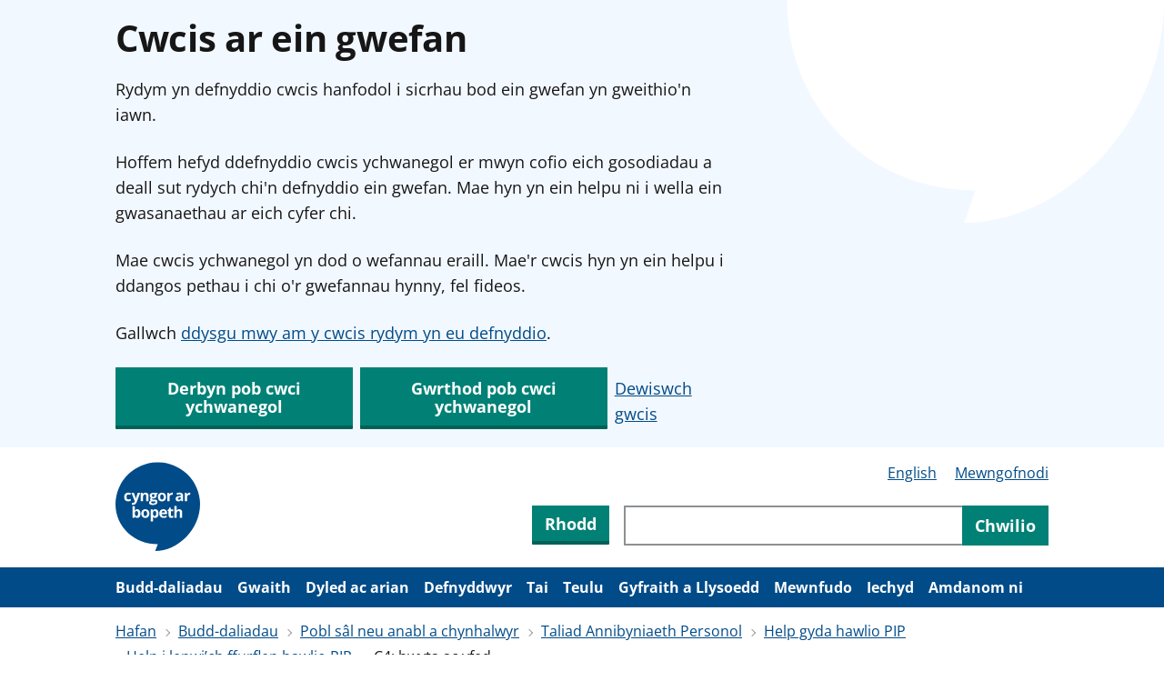

--- FILE ---
content_type: text/html; charset=utf-8
request_url: https://www.citizensadvice.org.uk/cymraeg/Budd-daliadau/sick-or-disabled-people-and-carers/pip/help-gyda-hawlio-pip/help-i-lenwich-ffurflen-hawlio-PIP/c4-bwyta-ac-yfed/
body_size: 7853
content:
<!DOCTYPE html>
<html class="no-js" lang="cy">
<head profile="http://www.w3.org/2005/10/profile">
<meta charset="UTF-8">
<title>C4: bwyta ac yfed - Cyngor ar Bopeth</title>
<link rel="icon" type="image/x-icon" href="/favicon.ico">
<link rel="apple-touch-icon" type="image/png" href="/apple-touch-icon.png">
<meta name="description" content="Help to fill in Q4: eating and drinking for PIP. Find out what this means and get advice on how to complete the question.">
<link rel="canonical" href="https://www.citizensadvice.org.uk/cymraeg/Budd-daliadau/sick-or-disabled-people-and-carers/pip/help-gyda-hawlio-pip/help-i-lenwich-ffurflen-hawlio-PIP/c4-bwyta-ac-yfed/">
<link rel="alternate" href="https://www.citizensadvice.org.uk/wales/benefits/sick-or-disabled-people-and-carers/pip/help-with-your-claim/fill-in-form-pip/4-eating-and-drinking/" hreflang="en-GB">
<link rel="alternate" href="https://www.citizensadvice.org.uk/cymraeg/Budd-daliadau/sick-or-disabled-people-and-carers/pip/help-gyda-hawlio-pip/help-i-lenwich-ffurflen-hawlio-PIP/c4-bwyta-ac-yfed/" hreflang="cy-GB">
<link rel="alternate" href="https://www.citizensadvice.org.uk/wales/benefits/sick-or-disabled-people-and-carers/pip/help-with-your-claim/fill-in-form-pip/4-eating-and-drinking/" hreflang="x-default">
<meta property="og:title" content="C4: bwyta ac yfed">
<meta property="og:description" content="Help to fill in Q4: eating and drinking for PIP. Find out what this means and get advice on how to complete the question.">
<meta property="og:site_name" content="Cyngor ar Bopeth">
<meta property="og:url" content="https://www.citizensadvice.org.uk/cymraeg/Budd-daliadau/sick-or-disabled-people-and-carers/pip/help-gyda-hawlio-pip/help-i-lenwich-ffurflen-hawlio-PIP/c4-bwyta-ac-yfed/">
<meta property="og:type" content="article">
<meta property="og:image" content="https://images.ctfassets.net/vms0u05139aw/casocialmain.png/f25352016a43dfd9651fb59f173b00ad/casocialmain.png">
<meta name="twitter:card" content="summary_large_image">
<meta name="twitter:site" content="@CitizensAdvice">
<meta name="twitter:image" content="https://images.ctfassets.net/vms0u05139aw/casocialmain.png/f25352016a43dfd9651fb59f173b00ad/casocialmain.png">
<meta name="msvalidate.01" content="B53C5C20449FC2233D3862B4DBEDFA3E">
<meta name="viewport" content="width=device-width, initial-scale=1.0">
<meta name="page-id" content="56420">
<meta name="csp-nonce" content="f+tYOI5axmKOifos8/nYMg==" />
<meta class="swiftype" content="advice" data-type="string" name="search_type_filter">
<meta class="swiftype" content="everything" data-type="string" name="search_type_filter">
<meta class="swiftype" content="wales" data-type="string" name="audience_filter">
<script id="script-no-js" nonce="f+tYOI5axmKOifos8/nYMg==">
document.querySelector('html').classList.remove('no-js');
</script>

<script id="script-data-layer" nonce="f+tYOI5axmKOifos8/nYMg==">
window.dataLayer = window.dataLayer || [];
dataLayer.push({"platform":"content-platform","public":"True","userRole":"ANONYMOUS","GUID":"28b9c0f8-6e59-49f3-933d-ca4779ee6a37","pageTemplate":"Advice page","extent":"EW","language":"Wales","pageType":"Advice page","siteType":"Public Website","sidebarType":"Pages - shows current page"})
</script>

<link rel="stylesheet" href="/assets/public-advice-8bb225b976b11242ab3b17ee1e7f95c379c567f25f05cec6b49862a515066cb1.css" media="all" data-turbolinks-track="reload" />
</head>
<body>

<noscript>
  <div class="cookie-banner">
    <div class="cads-grid-container">
      <div class="cads-grid-row">
        <div class="cads-grid-col-md-12 cads-grid-col-lg-8">
          <div class="cads-prose">
            <h2>Cwcis ar ein gwefan</h2>
            <p>Mae'n ymddangos bod JavaScript i ffwrdd gennych. Mae angen i chi dderbyn neu wrthod cwcis ar ein gwefan.</p> <p>Gan ei fod i ffwrdd, byddwn ddim ond yn defnyddio'r cwcis hanfodol y mae ein gwefan eu hangen i weithio. Mae hyn yn golygu y gallai rhai pethau, fel fideos, ddim gweithio i chi.</p> <p>Gallwch <a href="/cymraeg/amdanom-ni/gwybodaeth/sut-rydym-yn-defnyddio-cwcis/">ddysgu mwy am y cwcis rydym yn eu defnyddio</a>.</p>

          </div>
        </div>
      </div>
    </div>
  </div>
</noscript>

<div class="cookie-banner js-cookie-banner" hidden data-cookie-current-version="1" aria-hidden="true">
  <div class="cads-grid-container">
    <div class="cads-grid-row">
      <div class="cads-grid-col-md-12 cads-grid-col-lg-8">
        <div class="cads-prose">
          <div class="cookie-banner__selection-container js-cookie-banner__selection-container">
            <h2>Cwcis ar ein gwefan</h2>
            <p>Rydym yn defnyddio cwcis hanfodol i sicrhau bod ein gwefan yn gweithio'n iawn.</p> <p>Hoffem hefyd ddefnyddio cwcis ychwanegol er mwyn cofio eich gosodiadau a deall sut rydych chi'n defnyddio ein gwefan. Mae hyn yn ein helpu ni i wella ein gwasanaethau ar eich cyfer chi.</p> <p>Mae cwcis ychwanegol yn dod o wefannau eraill. Mae'r cwcis hyn yn ein helpu i ddangos pethau i chi o'r gwefannau hynny, fel fideos.</p> <p>Gallwch <a href="/cymraeg/amdanom-ni/gwybodaeth/sut-rydym-yn-defnyddio-cwcis/">ddysgu mwy am y cwcis rydym yn eu defnyddio</a>.</p>

            <div class="cookie-banner__button-link-container">
              <div class="cookie-banner__button-container">
                <button class="cads-button cads-button__primary" type="button" id="js-cookie-banner__button-accept">
  
  
                  Derbyn pob cwci ychwanegol

  
</button>                <button class="cads-button cads-button__primary" type="button" id="js-cookie-banner__button-reject">
  
  
                  Gwrthod pob cwci ychwanegol

  
</button>              </div>
              <a class="cookie-banner__link cads-paragraph" href="/cymraeg/cookie-preferences/?ReturnUrl=https%3A%2F%2Fwww.citizensadvice.org.uk%2Fcymraeg%2FBudd-daliadau%2Fsick-or-disabled-people-and-carers%2Fpip%2Fhelp-gyda-hawlio-pip%2Fhelp-i-lenwich-ffurflen-hawlio-PIP%2Fc4-bwyta-ac-yfed">Dewiswch gwcis</a>
            </div>
          </div>
          <div class="cookie-banner__confirmation-message js-cookie-banner__confirmation-message" tabindex="-1" hidden>
            <p class="cookie-banner__confirmation-message-text js-cookie-banner__confirmation-accept" hidden>Rydych wedi derbyn cwcis ychwanegol. Gallwch <a href="/cymraeg/cookie-preferences/?ReturnUrl=https%3A%2F%2Fwww.citizensadvice.org.uk%2Fcymraeg%2FBudd-daliadau%2Fsick-or-disabled-people-and-carers%2Fpip%2Fhelp-gyda-hawlio-pip%2Fhelp-i-lenwich-ffurflen-hawlio-PIP%2Fc4-bwyta-ac-yfed">newid gosodiadau eich cwcis</a> unrhyw dro
</p>
            <p class="cookie-banner__confirmation-message-text js-cookie-banner__confirmation-reject" hidden>Rydych wedi gwrthod cwcis ychwanegol. Gallwch <a href="/cymraeg/cookie-preferences/?ReturnUrl=https%3A%2F%2Fwww.citizensadvice.org.uk%2Fcymraeg%2FBudd-daliadau%2Fsick-or-disabled-people-and-carers%2Fpip%2Fhelp-gyda-hawlio-pip%2Fhelp-i-lenwich-ffurflen-hawlio-PIP%2Fc4-bwyta-ac-yfed">newid gosodiadau eich cwcis</a> unrhyw dro
</p>
            <button class="cads-button cads-button__primary" type="button" id="js-cookie-banner__button-hide">
  
  
              Cuddio’r neges yma

  
</button>          </div>
        </div>
      </div>
    </div>
  </div>
</div>
<div class="wrapper">

<header class="cads-header">
  <div class="cads-grid-container">
    <div class="cads-grid-row">
        <nav class="cads-skip-links">
            <a class="cads-skip-links__link" href="#cads-main-content">Neidio i’r prif gynnwys</a>
        </nav>
      <div class="cads-grid-col-md-2 cads-header__logo-row">
        <a title="Hafan Cyngor ar Bopeth" class="cads-logo" href="/cymraeg/"></a>

          <div class="cads-header__actions">
              <div class="cads-header__button">
                <a class="cads-button cads-button__primary" href="/cymraeg/amdanom-ni/rhodd/">Rhodd</a>
              </div>
              <button
                class="cads-header__search-reveal js-cads-search-reveal"
                type="button"
                aria-label="Ymchwiliad agored"
                aria-expanded="false"
                aria-controls="header-search-form"
                data-testid="expand-button"
                data-descriptive-label-show="Ymchwiliad agored"
                data-descriptive-label-hide="Cau Chwilio">
                <svg xmlns="http://www.w3.org/2000/svg" viewBox="0 0 16 16" class="cads-icon cads-icon--small cads-icon--search" focusable="false" aria-hidden="true">
  <path d="M13.842 12.294 11.514 9.86a5.162 5.162 0 0 0-.74-6.354A5.139 5.139 0 0 0 2 7.145a5.146 5.146 0 0 0 2.712 4.542 5.135 5.135 0 0 0 5.282-.257l2.304 2.413a.53.53 0 0 0 .751 0l.795-.796a.529.529 0 0 0-.002-.753Zm-6.703-2.223a2.925 2.925 0 0 1-2.87-2.358 2.93 2.93 0 0 1 1.75-3.277 2.925 2.925 0 0 1 3.554 1.079 2.93 2.93 0 0 1-.364 3.698 2.908 2.908 0 0 1-2.07.862v-.004Z" />
</svg>
                <svg xmlns="http://www.w3.org/2000/svg" viewBox="0 0 16 16" class="cads-icon cads-icon--small cads-icon--close" focusable="false" aria-hidden="true">
  <path d="M12.854 12.073a.5.5 0 0 0 0-.707L9.488 8l3.366-3.366a.5.5 0 0 0 0-.707l-.781-.78a.5.5 0 0 0-.707 0L8 6.511 4.634 3.146a.5.5 0 0 0-.707 0l-.78.781a.5.5 0 0 0 0 .707L6.511 8l-3.366 3.366a.5.5 0 0 0 0 .707l.781.78a.5.5 0 0 0 .707 0L8 9.489l3.366 3.366a.5.5 0 0 0 .707 0l.78-.781Z" />
</svg>
              </button>
          </div>
      </div>
        <div class="cads-grid-col-md-10 cads-header__search-row">
          <ul class="cads-header__links js-cads-copy-into-nav">
              <li class="cads-header__links-item"><a class="cads-header__hyperlink" lang="en" href="/wales/benefits/sick-or-disabled-people-and-carers/pip/help-with-your-claim/fill-in-form-pip/4-eating-and-drinking/">English</a></li>
              <li class="cads-header__links-item"><div class="cads-header__account-form" data-testid="account-link"><a href="/advisernet/login/?ReturnUrl=%2Fcymraeg%2FBudd-daliadau%2Fsick-or-disabled-people-and-carers%2Fpip%2Fhelp-gyda-hawlio-pip%2Fhelp-i-lenwich-ffurflen-hawlio-PIP%2Fc4-bwyta-ac-yfed&amp;redirect=false">Mewngofnodi</a></div></li>
          </ul>
            <div class="cads-header__actions">
                <div class="cads-header__button">
                  <a class="cads-button cads-button__primary" href="/cymraeg/amdanom-ni/rhodd/">Rhodd</a>
                </div>
              <div class="cads-header__search-form" id="header-search-form">
                  <form role="search" class="cads-search cads-search--icon-only" action="/cymraeg/s/" accept-charset="UTF-8" method="get">
                    <input type="search" name="q" id="search-query" aria-label="Chwiliwch trwy gynnwys y wefan" class="cads-search__input cads-input" autocomplete="off" />
                    <button
                      type="submit"
                      title="Cyflwyno ymholiad chwilio"
                      data-testid="search-button"
                      class="cads-search__button">
                      <svg xmlns="http://www.w3.org/2000/svg" viewBox="0 0 16 16" class="cads-icon cads-icon--small cads-icon--search" focusable="false" aria-hidden="true">
  <path d="M13.842 12.294 11.514 9.86a5.162 5.162 0 0 0-.74-6.354A5.139 5.139 0 0 0 2 7.145a5.146 5.146 0 0 0 2.712 4.542 5.135 5.135 0 0 0 5.282-.257l2.304 2.413a.53.53 0 0 0 .751 0l.795-.796a.529.529 0 0 0-.002-.753Zm-6.703-2.223a2.925 2.925 0 0 1-2.87-2.358 2.93 2.93 0 0 1 1.75-3.277 2.925 2.925 0 0 1 3.554 1.079 2.93 2.93 0 0 1-.364 3.698 2.908 2.908 0 0 1-2.07.862v-.004Z" />
</svg>
                      <span class="cads-search__button-label">Chwilio</span>
                    </button>
</form>              </div>
            </div>
        </div>
    </div>
  </div>
</header>

<div class="cads-navigation-full-width-wrapper">
  <nav
    id="cads-navigation"
    class="cads-navigation js-cads-greedy-nav"
    data-dropdown-label="Mwy"
    data-dropdown-label-close="Cau"
    data-dropdown-aria-label="Mwy o eitemau llywio"
    data-dropdown-aria-label-close="Cau llywio">
    <ul class="cads-navigation__list">
        <li class="cads-navigation__list-item">
          <a class="cads-navigation__link" href="/cymraeg/Budd-daliadau/">Budd-daliadau</a>
          </li>
        <li class="cads-navigation__list-item">
          <a class="cads-navigation__link" href="/cymraeg/Gwaith/">Gwaith</a>
          </li>
        <li class="cads-navigation__list-item">
          <a class="cads-navigation__link" href="/cymraeg/Dyled-ac-arian/">Dyled ac arian</a>
          </li>
        <li class="cads-navigation__list-item">
          <a class="cads-navigation__link" href="/cymraeg/Defnyddwyr/">Defnyddwyr</a>
          </li>
        <li class="cads-navigation__list-item">
          <a class="cads-navigation__link" href="/cymraeg/Tai/">Tai</a>
          </li>
        <li class="cads-navigation__list-item">
          <a class="cads-navigation__link" href="/cymraeg/Teulu/">Teulu</a>
          </li>
        <li class="cads-navigation__list-item">
          <a class="cads-navigation__link" href="/cymraeg/Y-Gyfraith-a-Llysoedd/">Gyfraith a Llysoedd</a>
          </li>
        <li class="cads-navigation__list-item">
          <a class="cads-navigation__link" href="/cymraeg/mewnfudo/">Mewnfudo</a>
          </li>
        <li class="cads-navigation__list-item">
          <a class="cads-navigation__link" href="/cymraeg/Iechyd">Iechyd</a>
          </li>
        <li class="cads-navigation__list-item">
          <a class="cads-navigation__link" href="/cymraeg/amdanom-ni/">Amdanom ni</a>
          </li>
    </ul>
  </nav>
</div>

<div class="cads-breadcrumbs-wrapper">
<nav class="cads-breadcrumbs cads-breadcrumbs--collapse" aria-label="breadcrumbs">
  <ul class="cads-breadcrumbs__list">
      <li class="cads-breadcrumbs__crumb">
        <a href="/cymraeg/" class="cads-breadcrumb">Hafan</a>
      </li>
      <li class="cads-breadcrumbs__crumb">
        <a href="/cymraeg/Budd-daliadau/" class="cads-breadcrumb">Budd-daliadau</a>
      </li>
      <li class="cads-breadcrumbs__crumb">
        <a href="/cymraeg/Budd-daliadau/sick-or-disabled-people-and-carers/" class="cads-breadcrumb">Pobl sâl neu anabl a chynhalwyr</a>
      </li>
      <li class="cads-breadcrumbs__crumb">
        <a href="/cymraeg/Budd-daliadau/sick-or-disabled-people-and-carers/pip/" class="cads-breadcrumb">Taliad Annibyniaeth Personol</a>
      </li>
      <li class="cads-breadcrumbs__crumb">
        <a href="/cymraeg/Budd-daliadau/sick-or-disabled-people-and-carers/pip/help-gyda-hawlio-pip/" class="cads-breadcrumb">Help gyda hawlio PIP</a>
      </li>
      <li class="cads-breadcrumbs__crumb">
        <a href="/cymraeg/Budd-daliadau/sick-or-disabled-people-and-carers/pip/help-gyda-hawlio-pip/help-i-lenwich-ffurflen-hawlio-PIP/" class="cads-breadcrumb">Help i lenwi’ch ffurflen hawlio PIP</a>
      </li>
      <li class="cads-breadcrumbs__crumb">
        <span class="cads-breadcrumb" aria-current="location">C4: bwyta ac yfed</span>
      </li>
  </ul>
</nav>
</div>

<div id="cads-main-content">


<div class="cads-page-content">
<div class="cads-grid-container">
<div class="cads-grid-row">
<main class="cads-grid-col-md-8 layout__content js-content">
<h1 class="cads-page-title">
<span>
<span data-title>C4: bwyta ac yfed</span>
</span>
</h1>

<div class="location-switcher">
<p class="location-switcher__text">
Mae&#39;r cyngor hwn yn berthnasol i Cymru.
<span class="location-switcher__alternative-locations">
Gweler cyngor ar gyfer
<a class="location-switcher__link" href="/benefits/sick-or-disabled-people-and-carers/pip/help-with-your-claim/fill-in-form-pip/4-eating-and-drinking/"><span class="cads-sr-only">Gweler cyngor ar gyfer </span>Lloegr</a>, <a class="location-switcher__link" href="/northern-ireland/benefits/sick-or-disabled-people-and-carers/pip/help-with-your-claim/fill-in-form-pip/4-eating-and-drinking/"><span class="cads-sr-only">Gweler cyngor ar gyfer </span>Gogledd Iwerddon</a>, <a class="location-switcher__link" href="/scotland/benefits/sick-or-disabled-people-and-carers/pip/help-with-your-claim/fill-in-form-pip/4-eating-and-drinking/"><span class="cads-sr-only">Gweler cyngor ar gyfer </span>Yr Alban</a>
</span>
</p>
</div>




<div class="cads-prose">
<h2 id="h-beth-mae-r-cwestiwn-hwn-yn-ei-olygu">Beth mae’r cwestiwn hwn yn ei olygu</h2>
<p>Mae’r cwestiwn hwn yn ymwneud â sut mae’ch cyflwr yn ei gwneud hi’n anodd i chi fwyta ac yfed.</p>
<p>Mae hyn yn golygu gallu torri bwyd yn ddarnau, ei roi yn eich ceg, ei gnoi a’i lyncu.</p>
<p>Dylech ddweud os ydych chi angen cael eich cymell neu eich annog i fwyta ac os oes gennych chi unrhyw anawsterau corfforol.</p>
<h2 id="h-cwestiwn-4a">Cwestiwn 4a</h2>
<p><b>&quot;Ydych chi’n defnyddio cymorth neu declynnau i fwyta neu yfed?&quot;</b></p>
<ul><li><p>ydw</p></li><li><p>nac ydw</p></li><li><p>weithiau</p></li></ul>
<h2 id="h-cwestiwn-4b">Cwestiwn 4b</h2>
<p><b>&quot;Ydych chi’n defnyddio tiwb bwydo neu ddyfais debyg i fwyta neu yfed?&quot;</b></p>
<ul><li><p>ydw</p></li><li><p>nac ydw</p></li><li><p>weithiau</p></li></ul>
<h2 id="h-cwestiwn-4c">Cwestiwn 4c</h2>
<p><b>&quot;Ydych chi angen help gan berson arall i fwyta neu yfed?&quot;</b></p>
<ul><li><p>ydw</p></li><li><p>nac ydw</p></li><li><p>weithiau</p></li></ul>
<p>Dylech chi dicio &quot;ydw&quot; siŵr o fod:</p>
<ul><li><p>os oes rhywun yn eich atgoffa, eich annog neu’n eich goruchwylio chi</p></li><li><p>os oes rhywun yn eich helpu chi yn gorfforol</p></li><li><p>os oes rhywun yn aros gerllaw i wneud yn siŵr eich bod chi’n ddiogel neu nad ydych chi’n wynebu risg</p></li><li><p>os ydych chi angen help ond nad ydych chi’n ei gael – er enghraifft, os ydych chi’n anghofio bwyta neu os oes gennych chi anhwylder bwyta</p></li></ul>
<h2 id="h-gwybodaeth-ychwanegol-beth-i-w-ysgrifennu">Gwybodaeth ychwanegol: beth i’w ysgrifennu</h2>
<section class="cads-callout cads-callout--important">
  <span class="cads-badge cads-badge--important">Pwysig</span>
  <p>Mae’n bwysig eich bod chi’n dweud mwy wrth yr Adran Gwaith a Phensiynau trwy esbonio’ch sefyllfa yn y bocs.</p>
</section>
<p>Dyma’ch cyfle chi i gyflwyno darlun go iawn i’r Adran Gwaith a Phensiynau o sut mae’ch cyflwr yn effeithio ar eich gallu i fwyta ac yfed. Byddan nhw’n defnyddio hyn i benderfynu a fyddwch chi’n cael PIP.</p>
<p>Gallwch ddefnyddio’r gofod hwn i esbonio pa help rydych chi ei angen ond nad ydych chi’n ei gael.</p>
<h3 id="h-rydych-chi-n-defnyddio-system-bwydo-trwy-diwb">Rydych chi’n defnyddio system bwydo trwy diwb</h3>
<p>Os ydych chi’n defnyddio tiwb bwydo i mewn i’ch stumog, neu linell fwydo i mewn i’ch gwythiennau, ystyriwch a ydych chi angen unrhyw help gyda hyn.</p>
<p>Rydych chi’n fwy tebygol o gael PIP os oes rhywun yn eich helpu chi, felly mae’n bwysig i chi ddweud:</p>
<ul><li><p>pwy sy’n eich helpu chi</p></li><li><p>sut maen nhw’n eich helpu chi</p></li><li><p>beth fyddai’n digwydd os na fyddech chi’n cael yr help;</p></li></ul>
<div class="cads-targeted-content js-cads-targeted-content" data-descriptive-label-show="dangos yr adran hon, Cymhorthion rydych chi’n eu defnyddio" data-descriptive-label-hide="cau’r adran hon, Cymhorthion rydych chi’n eu defnyddio" data-close-label="Cau">
  <h4 class="cads-targeted-content__title js-cads-targeted-content__title" id="h-cymhorthion-rydych-chi-n-eu-defnyddio" data-testid="targeted-content-title">
    <span class="cads-targeted-content__title-text">
      Cymhorthion rydych chi’n eu defnyddio
    </span>
</h4>  <div class="cads-targeted-content__content cads-prose js-cads-targeted-content__content" id="cymhorthion-rydych-chi-n-eu-defnyddio-content">
    <p>Meddyliwch pa gymhorthion rydych chi eu hangen i fwyta ac yfed, gan gynnwys pethau fel cwpanau pwysol a chytleri wedi’u haddasu. Efallai y byddai’n helpu i ddychmygu bwyta yn nhŷ ffrind yn hytrach nag yn eich cartref eich hun.</p>
<p>Rhestrwch yr holl gymhorthion rydych chi’n eu defnyddio a pham rydych chi eu hangen nhw – er enghraifft, os oes rhaid i chi ddefnyddio powlen yn lle plât i osgoi cwympo’ch bwyd.</p>
<p>Peidiwch byth â hepgor cymorth o’ch rhestr gan eich bod chi’n meddwl ei fod yn amlwg, a chofiwch:</p>
<ul><li><p>esbonio sut maen nhw’n eich helpu chi</p></li><li><p>esbonio beth fyddai’n digwydd os na fyddech chi’n eu defnyddio nhw</p></li><li><p>nodi’n glir os yw gweithiwr iechyd proffesiynol wedi’ch cynghori chi i’w defnyddio nhw</p></li><li><p>cynnwys unrhyw gymhorthion a fyddai’n eich helpu chi pe bai gennych chi nhw</p></li><li><p>cynnwys unrhyw gymhorthion y mae’ch cyflwr yn eich atal chi rhag eu defnyddio nhw</p></li></ul>
  </div>
</div>
<div class="cads-targeted-content js-cads-targeted-content" data-descriptive-label-show="dangos yr adran hon, Rhywun yn eich helpu chi yn gorfforol" data-descriptive-label-hide="cau’r adran hon, Rhywun yn eich helpu chi yn gorfforol" data-close-label="Cau">
  <h4 class="cads-targeted-content__title js-cads-targeted-content__title" id="h-rhywun-yn-eich-helpu-chi-yn-gorfforol" data-testid="targeted-content-title">
    <span class="cads-targeted-content__title-text">
      Rhywun yn eich helpu chi yn gorfforol
    </span>
</h4>  <div class="cads-targeted-content__content cads-prose js-cads-targeted-content__content" id="rhywun-yn-eich-helpu-chi-yn-gorfforol-content">
    <p>Os oes rhywun yn eich helpu chi i fwyta neu yfed, esboniwch beth maen nhw’n ei wneud a pham.</p>
<p>Os ydych chi angen rhywun i’ch helpu chi i dorri’ch bwyd, esboniwch pam mae angen iddyn nhw wneud hynny a beth fyddai’n digwydd os na fydden nhw’n gwneud hynny.</p>
<p>Esboniwch hefyd os ydych chi’n osgoi bwyta unrhyw fathau penodol o fwyd gan fod angen eu torri nhw neu gan eu bod nhw’n rhy lletchwith. Er enghraifft, os nad ydych chi’n bwyta pysgod oherwydd yr esgyrn ond y gallech chi eu bwyta pe bai rhywun yn eu torri nhw a thynnu’r esgyrn ar eich rhan.</p>
<p>Os na allwch chi gael bwyd neu ddiod i’ch ceg o gwbl a bod rhaid i rywun wneud hyn ar eich rhan, esboniwch pwy sy’n gwneud hyn i chi, pam mae angen iddyn nhw wneud hynny a beth fyddai’n digwydd os na fydden nhw’n gwneud hynny.</p>
<p>Os na allwch chi fwydo’ch hun, dylech gael PIP heb os.</p>
  </div>
</div>
<div class="cads-targeted-content js-cads-targeted-content" data-descriptive-label-show="dangos yr adran hon, Rhywun yn eich goruchwylio chi er eich diogelwch" data-descriptive-label-hide="cau’r adran hon, Rhywun yn eich goruchwylio chi er eich diogelwch" data-close-label="Cau">
  <h4 class="cads-targeted-content__title js-cads-targeted-content__title" id="h-rhywun-yn-eich-goruchwylio-chi-er-eich-diogelwch" data-testid="targeted-content-title">
    <span class="cads-targeted-content__title-text">
      Rhywun yn eich goruchwylio chi er eich diogelwch
    </span>
</h4>  <div class="cads-targeted-content__content cads-prose js-cads-targeted-content__content" id="rhywun-yn-eich-goruchwylio-chi-er-eich-diogelwch-content">
    <p>Mae hyn yn golygu bod rhywun gyda chi pan rydych chi’n bwyta neu yfed. Does dim rhaid iddyn nhw fod yn eich gwylio chi drwy’r amser – ond mae’n rhaid iddyn nhw fod o gwmpas. Er enghraifft, gallai hyn fod oherwydd eich bod chi’n wynebu risg o dagu.</p>
<p>Os ydych chi wedi cael problemau gyda bwyta ac yfed yn y gorffennol, dywedwch beth ddigwyddodd a pham – er enghraifft, os cawsoch chi ffit epileptig wrth fwyta.</p>
<p>Dylech chi sôn am y canlynol hefyd:</p>
<ul><li><p>pa mor aml mae risg yn codi, hyd yn oed os nad yw’n codi’n rheolaidd</p></li><li><p>pa mor wael y gallech chi gael eich niweidio</p></li><li><p>a oes unrhyw beth y gallwch chi ei wneud i atal hynny rhag digwydd</p></li></ul>
  </div>
</div>
<h3 id="h-rhywun-yn-eich-cymell-eich-atgoffa-neu-n-eich-annog-chi">Rhywun yn eich cymell, eich atgoffa neu’n eich annog chi</h3>
<p>Meddyliwch a ydych chi byth yn hepgor prydau bwyd. Gallai hyn fod am lawer o resymau, er enghraifft:</p>
<ul><li><p>os yw ceisio bwyta’n achosi poen i chi neu’n eich blino chi</p></li><li><p>os na allwch chi wynebu bwyd</p></li><li><p>os yw meddwl am fwyta yn eich gwneud chi’n bryderus</p></li></ul>
<p>Os nad ydych chi’n bwyta prydau rheolaidd, ceisiwch esbonio pam a pha mor aml mae hyn yn digwydd. Ceisiwch fod yn benodol ynghylch a ydych chi’n cael eich cymell, eich atgoffa neu eich annog, a phwy sy’n gwneud hyn.</p>
<p>Dyma rai enghreifftiau:</p>
<section class="cads-callout cads-callout--example">
  <span class="cads-badge cads-badge--example">Enghraifft</span>
  <p>‘Rwy’n gwella o anhwylder bwyta ac, er fy mod i’n meddwl fy mod i’n gwella, rwy’n ei chael hi’n anodd bwyta fwy nag unwaith y dydd ac yn anaml iawn y bydda i’n bwyta brecwast neu ginio.</p>
<p>Mae fy mhartner yn gorfod fy annog i fwyta pryd o fwyd, ac mae’n gorfod coginio’r pryd fel arfer hefyd gan na fyddwn i’n paratoi unrhyw beth i fi fy hun. Mae hi’n gwneud yn siŵr fy mod i’n bwyta’r rhan fwyaf o brydau nos ond, os nad yw hi yno, dydw i ddim yn trafferthu.&#39;</p>
</section>
<section class="cads-callout cads-callout--example">
  <span class="cads-badge cads-badge--example">Enghraifft</span>
  <p>&#39;Mae fy meddyginiaeth yn gwneud i mi deimlo’n sâl, ac weithiau rwy’n chwydu ar ôl bwyta. Rwy’n ceisio osgoi bwyta rhag ofn y bydd yn fy ngwneud i’n sâl. Mae mam yn dod heibio y rhan fwyaf o ddiwrnodau i wneud yn siŵr fy mod i’n iawn ac i weld fy mod i wedi bwyta. Mi fydda i’n bwyta gan ei bod hi yno yn dweud wrtha i am fwyta, ond mi fydda i’n osio bwyta os alla i.&#39;</p>
</section>
<h3 id="h-yr-amser-mae-n-ei-gymryd">Yr amser mae’n ei gymryd</h3>
<p>Meddyliwch a yw’n cymryd o leiaf ddwywaith gymaint o amser i chi fwyta ac yfed o gymharu â rhywun heb eich cyflwr.</p>
<p>Ceisiwch esbonio faint o amser y mae’n ei gymryd. Mae’n iawn i chi amcangyfrif, ond dywedwch os mai dyna rydych chi’n ei wneud. Os yw’n rhy anodd i chi amcangyfrif, esboniwch pam – er enghraifft, gan ei fod yn dibynnu beth rydych chi’n ceisio ei fwyta neu gan fod eich cyflwr yn anwadal.</p>
<p>Cofiwch:</p>
<ul><li><p>gynnwys cyfnodau seibiant os nad ydych chi’n gallu bwyta pryd o fwyd ar unwaith</p></li><li><p>esbonio os yw’n cymryd mwy fyth o amser i chi ar ddiwrnod gwael</p></li><li><p>esbonio os yw’n cymryd mwy o amser i chi fwyta yn hwyrach yn y dydd neu pan rydych chi wedi blino</p></li></ul>
<h3 id="h-diwrnodau-da-a-diwrnodau-gwael">Diwrnodau da a diwrnodau gwael</h3>
<p>Esboniwch sut rydych chi’n ymdopi ar ddiwrnodau da a diwrnodau gwael a sut rydych chi’n ymdopi dros gyfnod hwy (fel wythnos). Mae hyn yn rhoi darlun gwell i’r Adran Gwaith a Phensiynau o sut rydych chi’n ymdopi y rhan fwyaf o’r amser.</p>
<p>Nodwch yn glir:</p>
<ul><li><p>os ydych chi’n cael diwrnodau da a diwrnodau gwael</p></li><li><p>pa mor aml rydych chi’n cael diwrnodau gwael</p></li><li><p>os ydych chi’n cael diwrnodau gwael yn amlach na pheidio</p></li><li><p>sut mae eich anawsterau a’ch symptomau yn amrywio ar ddiwrnodau da a diwrnodau gwael</p></li><li><p>pa anawsterau a symptomau ychwanegol rydych chi’n eu dioddef ar ddiwrnod gwael – er enghraifft, rydych chi’n ei chael hi’n anodd iawn i lyncu ac yn methu â gorffen pryd o fwyd</p></li></ul>
<p>Mae’n iawn i chi amcangyfrif eich diwrnodau gwael, ond dywedwch os mai dyna rydych chi’n ei wneud. Os yw’n rhy anodd i chi amcangyfrif - esboniwch pam. Er enghraifft, am fod eich cyflwr yn anwadal.</p>
<h3 id="h-symptomau-fel-poen-diffyg-anadl-pryder-a-blinder">Symptomau fel poen, diffyg anadl, pryder a blinder</h3>
<p>Esboniwch a yw’r anawsterau rydych chi’n eu cael wrth fwyta neu yfed yn achosi unrhyw symptomau corfforol neu feddyliol i chi (fel poen, anghysur, blinder neu iselder).</p>
<p>Mae’n gallu bod yn ddefnyddiol esbonio’r symptomau a rhoi enghraifft, gan gynnwys:</p>
<ul><li><p>pa mor aml rydych chi’n eu cael nhw</p></li><li><p>am faint maen nhw’n para</p></li><li><p>os ydyn nhw’n debygol o gynyddu’r risg o ddamwain</p></li><li><p>os ydyn nhw’n effeithio ar eich gallu i gyflawni unrhyw un o’r gweithgareddau eraill ar eich ffurflen hawlio PIP</p></li></ul>
<p><b>Help gyda chwestiwn 5: rheoli triniaethau</b></p>
<p><b>Yn ôl i Lenwi’ch Ffurflen Hawlio PIP</b></p>
</div>

<div class="js-advice-feedback" data-survey-uri="https://www.smartsurvey.co.uk/s/BKIIKH?Country=wales&amp;pageUrl=%2Fcymraeg%2FBudd-daliadau%2Fsick-or-disabled-people-and-carers%2Fpip%2Fhelp-gyda-hawlio-pip%2Fhelp-i-lenwich-ffurflen-hawlio-PIP%2Fc4-bwyta-ac-yfed&amp;section=Budd-daliadau"></div>


</main>
<div class="cads-grid-col-md-4 layout__sidebar"><div class="sidebar-wrapper js-sidebar-wrapper">

<aside class="cads-section-links">
<div class="cads-section-links__content">
<h2 class="cads-section-links__title">Cynnwys cysylltiedig</h2>
<nav aria-label="Help i lenwi’ch ffurflen hawlio PIP">
<ul class="cads-section-links__links">
<li>
<h3 class="cads-section-links__section-title">
<a data-testid="section-title-link" href="/cymraeg/Budd-daliadau/sick-or-disabled-people-and-carers/pip/help-gyda-hawlio-pip/help-i-lenwich-ffurflen-hawlio-PIP/">Help i lenwi’ch ffurflen hawlio PIP</a>
</h3>
</li>
<li class="cads-section-links__item"><a class="cads-hyperlink cads-section-links__link" data-testid="section-links-link" href="/cymraeg/Budd-daliadau/sick-or-disabled-people-and-carers/pip/help-gyda-hawlio-pip/help-i-lenwich-ffurflen-hawlio-PIP/c2-rhestru-eich-cyflyrau-eich-meddyginiaethau-ach-triniaethau/">C2: rhestru eich cyflyrau, eich meddyginiaethau a’ch triniaethau</a></li>
<li class="cads-section-links__item"><a class="cads-hyperlink cads-section-links__link" data-testid="section-links-link" href="/cymraeg/Budd-daliadau/sick-or-disabled-people-and-carers/pip/help-gyda-hawlio-pip/help-i-lenwich-ffurflen-hawlio-PIP/c1-rhestru-eich-gweithwyr-iechyd-proffesiynol/">C1: rhestru eich gweithwyr iechyd proffesiynol</a></li>
<li class="cads-section-links__item"><a class="cads-hyperlink cads-section-links__link" data-testid="section-links-link" href="/cymraeg/Budd-daliadau/sick-or-disabled-people-and-carers/pip/help-gyda-hawlio-pip/help-i-lenwich-ffurflen-hawlio-PIP/c3-paratoi-a-choginio-pryd-bwyd/">C3: paratoi a choginio pryd bwyd</a></li>
<span class="ordered-sidebar__current-page cads-section-links__item" aria-current="page">C4: bwyta ac yfed</span>
<li class="cads-section-links__item"><a class="cads-hyperlink cads-section-links__link" data-testid="section-links-link" href="/cymraeg/Budd-daliadau/sick-or-disabled-people-and-carers/pip/help-gyda-hawlio-pip/help-i-lenwich-ffurflen-hawlio-PIP/c5-rheoli-triniaethau/">C5: rheoli triniaethau</a></li>
<li class="cads-section-links__item"><a class="cads-hyperlink cads-section-links__link" data-testid="section-links-link" href="/cymraeg/Budd-daliadau/sick-or-disabled-people-and-carers/pip/help-gyda-hawlio-pip/help-i-lenwich-ffurflen-hawlio-PIP/c6-ymolchi-a-mynd-ir-bath-neur-gawod/">C6: ymolchi a mynd i’r bath neu’r gawod</a></li>
<li class="cads-section-links__item"><a class="cads-hyperlink cads-section-links__link" data-testid="section-links-link" href="/cymraeg/Budd-daliadau/sick-or-disabled-people-and-carers/pip/help-gyda-hawlio-pip/help-i-lenwich-ffurflen-hawlio-PIP/c7-rheoli-anghenion-toiled/">C7: rheoli anghenion toiled</a></li>
<li class="cads-section-links__item"><a class="cads-hyperlink cads-section-links__link" data-testid="section-links-link" href="/cymraeg/Budd-daliadau/sick-or-disabled-people-and-carers/pip/help-gyda-hawlio-pip/help-i-lenwich-ffurflen-hawlio-PIP/c8-gwisgo-a-dadwisgo/">C8: gwisgo a dadwisgo</a></li>
<li class="cads-section-links__item"><a class="cads-hyperlink cads-section-links__link" data-testid="section-links-link" href="/cymraeg/Budd-daliadau/sick-or-disabled-people-and-carers/pip/help-gyda-hawlio-pip/help-i-lenwich-ffurflen-hawlio-PIP/c9-cyfathrebu-ar-lafar/">C9: cyfathrebu ar lafar</a></li>
<li class="cads-section-links__item"><a class="cads-hyperlink cads-section-links__link" data-testid="section-links-link" href="/cymraeg/Budd-daliadau/sick-or-disabled-people-and-carers/pip/help-gyda-hawlio-pip/help-i-lenwich-ffurflen-hawlio-PIP/c10-darllen/">C10: darllen</a></li>
<li class="cads-section-links__item"><a class="cads-hyperlink cads-section-links__link" data-testid="section-links-link" href="/cymraeg/Budd-daliadau/sick-or-disabled-people-and-carers/pip/help-gyda-hawlio-pip/help-i-lenwich-ffurflen-hawlio-PIP/c11-cymysgu-a-phobl-eraill/">C11: cymysgu â phobl eraill</a></li>
<li class="cads-section-links__item"><a class="cads-hyperlink cads-section-links__link" data-testid="section-links-link" href="/cymraeg/Budd-daliadau/sick-or-disabled-people-and-carers/pip/help-gyda-hawlio-pip/help-i-lenwich-ffurflen-hawlio-PIP/c12-gwneud-penderfyniadau-am-arian/">C12: gwneud penderfyniadau am arian</a></li>
<li class="cads-section-links__item"><a class="cads-hyperlink cads-section-links__link" data-testid="section-links-link" href="/cymraeg/Budd-daliadau/sick-or-disabled-people-and-carers/pip/help-gyda-hawlio-pip/help-i-lenwich-ffurflen-hawlio-PIP/c13-mynd-allan/">C13: mynd allan</a></li>
<li class="cads-section-links__item"><a class="cads-hyperlink cads-section-links__link" data-testid="section-links-link" href="/cymraeg/Budd-daliadau/sick-or-disabled-people-and-carers/pip/help-gyda-hawlio-pip/help-i-lenwich-ffurflen-hawlio-PIP/c14-symud-o-gwmpas/">C14: symud o gwmpas</a></li>
<li class="cads-section-links__item"><a class="cads-hyperlink cads-section-links__link" data-testid="section-links-link" href="/cymraeg/Budd-daliadau/sick-or-disabled-people-and-carers/pip/help-gyda-hawlio-pip/help-i-lenwich-ffurflen-hawlio-PIP/c15-gwybodaeth-ychwanegol/">C15: gwybodaeth ychwanegol</a></li>
</ul>
</nav>
</div>
</aside>
</div>

</div>
</div>
</div>
</div>


</div>
</div>
<footer id="cads-footer" class="cads-footer">
  <div class="cads-grid-container">
      <div class="cads-grid-row">
        <div class="cads-grid-col">
          <p class="cads-footer__feedback">
              <a class="cads-footer__hyperlink js-cads-footer-feedback" target="_blank" rel="noopener" aria-label="A oes unrhyw beth o&#39;i le ar y dudalen hon? Gadewch i ni wybod (opens in a new tab)" href="https://www.research.net/r/J8PLH2H?p=%2Fcymraeg%2FBudd-daliadau%2Fsick-or-disabled-people-and-carers%2Fpip%2Fhelp-gyda-hawlio-pip%2Fhelp-i-lenwich-ffurflen-hawlio-PIP%2Fc4-bwyta-ac-yfed">A oes unrhyw beth o&#39;i le ar y dudalen hon? Gadewch i ni wybod</a>
          </p>
        </div>
      </div>
      <nav class="cads-footer__navigation" aria-label="Llywio Troedyn">
        <div class="cads-grid-row">
            <div class="cads-grid-col-md-3" data-testid="footer-column">
              <h2 class="cads-footer__section-title">Cyngor</h2>
                <ul class="cads-footer__links">
                    <li class="cads-footer__link">
                      <a class="cads-footer__hyperlink" href="/cymraeg/Budd-daliadau/">Budd-daliadau</a>
                    </li>
                    <li class="cads-footer__link">
                      <a class="cads-footer__hyperlink" href="/cymraeg/Gwaith/">Gwaith</a>
                    </li>
                    <li class="cads-footer__link">
                      <a class="cads-footer__hyperlink" href="/cymraeg/Dyled-ac-arian/">Dyled ac arian</a>
                    </li>
                    <li class="cads-footer__link">
                      <a class="cads-footer__hyperlink" href="/cymraeg/Defnyddwyr/">Defnyddwyr</a>
                    </li>
                    <li class="cads-footer__link">
                      <a class="cads-footer__hyperlink" href="/cymraeg/Tai/">Tai</a>
                    </li>
                    <li class="cads-footer__link">
                      <a class="cads-footer__hyperlink" href="/cymraeg/Teulu/">Teulu</a>
                    </li>
                    <li class="cads-footer__link">
                      <a class="cads-footer__hyperlink" href="/cymraeg/Y-Gyfraith-a-Llysoedd/">Gyfraith a Llysoedd</a>
                    </li>
                    <li class="cads-footer__link">
                      <a class="cads-footer__hyperlink" href="/cymraeg/mewnfudo/">Mewnfudo</a>
                    </li>
                    <li class="cads-footer__link">
                      <a class="cads-footer__hyperlink" href="/cymraeg/Iechyd">Iechyd</a>
                    </li>
                </ul>
            </div>
            <div class="cads-grid-col-md-3" data-testid="footer-column">
              <h2 class="cads-footer__section-title">Adnoddau ac offer</h2>
                <ul class="cads-footer__links">
                    <li class="cads-footer__link">
                      <a class="cads-footer__hyperlink" href="/cymraeg/amdanom-ni/adviser-resources/">Adnoddau i gynghorwyr</a>
                    </li>
                    <li class="cads-footer__link">
                      <a class="cads-footer__hyperlink" href="/cymraeg/amdanom-ni/gwybodaeth/consumer-education-resources/">Adnoddau Addysg</a>
                    </li>
                    <li class="cads-footer__link">
                      <a class="cads-footer__hyperlink" href="/cymraeg/s">Chwilio</a>
                    </li>
                </ul>
            </div>
            <div class="cads-grid-col-md-3" data-testid="footer-column">
              <h2 class="cads-footer__section-title">Mwy gennym ni</h2>
                <ul class="cads-footer__links">
                    <li class="cads-footer__link">
                      <a class="cads-footer__hyperlink" href="/cymraeg/amdanom-ni/">Amdanom ni</a>
                    </li>
                    <li class="cads-footer__link">
                      <a class="cads-footer__hyperlink" href="/cymraeg/amdanom-ni/cysylltwch-â-ni/">Cysylltu â ni</a>
                    </li>
                    <li class="cads-footer__link">
                      <a class="cads-footer__hyperlink" href="/cymraeg/amdanom-ni/support-us/">Cefnogwch ni</a>
                    </li>
                    <li class="cads-footer__link">
                      <a class="cads-footer__hyperlink" href="/cymraeg/amdanom-ni/gwybodaeth/citizens-advice-annual-reports/">Adroddiadau Blynyddol</a>
                    </li>
                    <li class="cads-footer__link">
                      <a class="cads-footer__hyperlink" href="/cymraeg/amdanom-ni/gwybodaeth/adborth-a-chwynion/">Cwynion</a>
                    </li>
                    <li class="cads-footer__link">
                      <a class="cads-footer__hyperlink" href="/cymraeg/amdanom-ni/Y-cyfryngau/">Cyfryngau</a>
                    </li>
                    <li class="cads-footer__link">
                      <a class="cads-footer__hyperlink" href="/cymraeg/polisi/">Ymchwil polisi</a>
                    </li>
                    <li class="cads-footer__link">
                      <a class="cads-footer__hyperlink" href="/cymraeg/amdanom-ni/pori/gwirfoddoli-gyda-cyngor-ar-bopeth/">Gwirfoddoli</a>
                    </li>
                    <li class="cads-footer__link">
                      <a class="cads-footer__hyperlink" href="/cymraeg/amdanom-ni/cyfleoedd-gwaith-a-gwirfoddoli/">Swyddi</a>
                    </li>
                </ul>
            </div>
            <div class="cads-grid-col-md-3" data-testid="footer-column">
              <h2 class="cads-footer__section-title">Ynglŷn â’r wefan hon</h2>
                <ul class="cads-footer__links">
                    <li class="cads-footer__link">
                      <a class="cads-footer__hyperlink" href="/cymraeg/amdanom-ni/support-us/">Cefnogwch ni</a>
                    </li>
                    <li class="cads-footer__link">
                      <a class="cads-footer__hyperlink" href="/cymraeg/amdanom-ni/gwybodaeth/telerau-ac-amodau/">Ymwadiad a Hawlfraint</a>
                    </li>
                </ul>
            </div>
        </div>
      </nav>
    <div class="cads-footer__company-info">
      <div class="cads-footer__logo">
        <a class="cads-logo" href="/" title="Hafan Cyngor ar Bopeth"></a>
      </div>
      <div class="cads-footer__meta">
        <p class="cads-footer__meta-text" data-testid="copyright">Hawlfraint ©2026 Cyngor ar Bopeth. Cedwir pob hawl.</p>
        <p class="cads-footer__meta-text" data-testid="legal-summary">Cyngor ar Bopeth yn enw gweithredol ar Gymdeithas Genedlaethol Cyngor ar Bopeth. Rhif elusen gofrestredig 279057. Rhif TAW 726 0202 76. Cwmni cyfyngedig drwy warant. Rhif cofrestredig 0143694 Lloegr. Swyddfa gofrestredig: Cyngor ar Bopeth, 3ydd Llawr, 1 Easton Street, Llundain, WC1X 0DW</p>
      </div>
        <div class="cads-footer__additional-logo">
          <img alt="Rheoleiddiwr Codi Arian cofrestrwyd" src="https://www.fundraisingregulator.org.uk/fr-badge/6d8352f2-d995-4eea-bb60-a28c2dc8d842/cy/black" />
        </div>
    </div>
  </div>
</footer>


<script src="/assets/polyfill-73ca7c82c5dad623b1bd9e3ab90c002ceefbde5874d2c1a8dd516eabd8f32111.js" defer="defer"></script>
<script src="/assets/public-advice-dfaed6cd96ff2787680482eb5886f33c471723bffcf4af33cf19c99be57fce13.js" defer="defer"></script>
<script src="/assets/connect-prod-training-7dac0a16adb4be99e41ee51b8fea6b6722bd5bd4aa1e7b4761b2af06c4e56254.js" defer="defer"></script>
<script src="/assets/connect-prod-7a5a8f740e65251110ed1cda6dcfd69edaa6d600028f8bb458e86eefaf0cd812.js" defer="defer"></script>
<script src="/assets/citizens_advice_cookie_preferences/application-190ad337d2da8b75bdbac17369f1a530173572d48ab39634aed143910b4c0421.js" nonce="f+tYOI5axmKOifos8/nYMg=="></script>

</body>
</html>


--- FILE ---
content_type: text/javascript
request_url: https://www.citizensadvice.org.uk/assets/connect-prod-7a5a8f740e65251110ed1cda6dcfd69edaa6d600028f8bb458e86eefaf0cd812.js
body_size: 1870
content:
!function(){if(document.querySelector(".js-connect-prod-webchat")||void 0!==Object.keys(sessionStorage).find((e=>e.startsWith("amazon-connect-session")))){function e(){const e=document.cookie.split("; ").find((e=>e.startsWith("activeChat=")));if(e){const t=e.split("=")[1];sessionStorage.setItem("persistedChatSession",t)}}window.onload=function(){e(),setTimeout((function(){launchWidgetBtn=document.getElementById("amazon-connect-open-widget-button"),launchWidgetBtn.addEventListener("click",(function(){e()}))}),5e3)},async function(){try{const e="https://za5oe0kd3e.execute-api.eu-west-2.amazonaws.com/prod",t=await fetch(e,{method:"GET",headers:{"Content-Type":"application/json"}});if(!t.ok){const e=await t.json();return console.error("Error fetching IP address and device type:",e),null}return await t.json()}catch(e){return console.error("There was an error calling the API:",e),null}}().then((e=>{var t,n,o;t=window,n=document,o="amazon_connect",s=n.createElement("script"),s.src="https://rap-prod-connect-instance-ccaas-001.my.connect.aws/connectwidget/static/amazon-connect-chat-interface-client.js",s.async=1,s.id="c47a49e0-437c-4580-a347-6b53073ddadc",n.getElementsByTagName("head")[0].appendChild(s),t[o]=t[o]||function(){(t[o].ac=t[o].ac||[]).push(arguments)},amazon_connect("styles",{iconType:"CHAT",openChat:{color:"#ffffff",backgroundColor:"#004b8e"},closeChat:{color:"#ffffff",backgroundColor:"#004b8e"}}),amazon_connect("snippetId","[base64]"),amazon_connect("supportedMessagingContentTypes",["text/plain","text/markdown","application/vnd.amazonaws.connect.message.interactive","application/vnd.amazonaws.connect.message.interactive.response"]),amazon_connect("contactAttributes",{requesterpage:window.location.href,clientip:e.ip_address,devicetype:e.device_type}),amazon_connect("customizationObject",{transcript:{hideDisplayNames:!1,eventNames:{customer:"You"},eventMessages:{participantJoined:"{name} joined the chat",participantDisconnect:"{name} disconnected from the chat",participantLeft:"{name} left the chat",participantIdle:"You haven’t typed anything for a while - if you don’t respond soon we might have to end this chat",participantReturned:"{name} returned to the chat",chatEnded:"Chat ended"},displayIcons:!1,iconSources:{botMessage:"https://i0.wp.com/www.caee.org.uk/wp-content/uploads/2017/05/apple-touch-icon.png?ssl=1",systemMessage:"https://i0.wp.com/www.caee.org.uk/wp-content/uploads/2017/05/apple-touch-icon.png?ssl=1"}},composer:{disableEmojiPicker:!0,disableCustomerAttachments:!0},header:{dropdown:!0},footer:{disabled:!1}}),amazon_connect("customStyles",{global:{frameWidth:"400px",frameHeight:"700px",textColor:"#161616",fontSize:"20px",footerHeight:"min(80px, 10%)",headerHeight:"min(120px, 20%)"},header:{headerTextColor:"ffffff"},transcript:{messageFontSize:"20px",messageTextColor:"#161616"},footer:{buttonTextColor:"#FFFFFF",buttonBorderColor:"#018176",buttonBackgroundColor:"#018176",footerBackgroundColor:"#E6EFF2"}}),amazon_connect("registerCallback",{CONNECTION_ESTABLISHED:(e,{chatDetails:t,data:n})=>{document.cookie=`activeChat=${sessionStorage.getItem("persistedChatSession")}; SameSite=None; Secure`},CHAT_ENDED:()=>{document.cookie="activeChat=; SameSite=None; Secure"}})}))}}();
